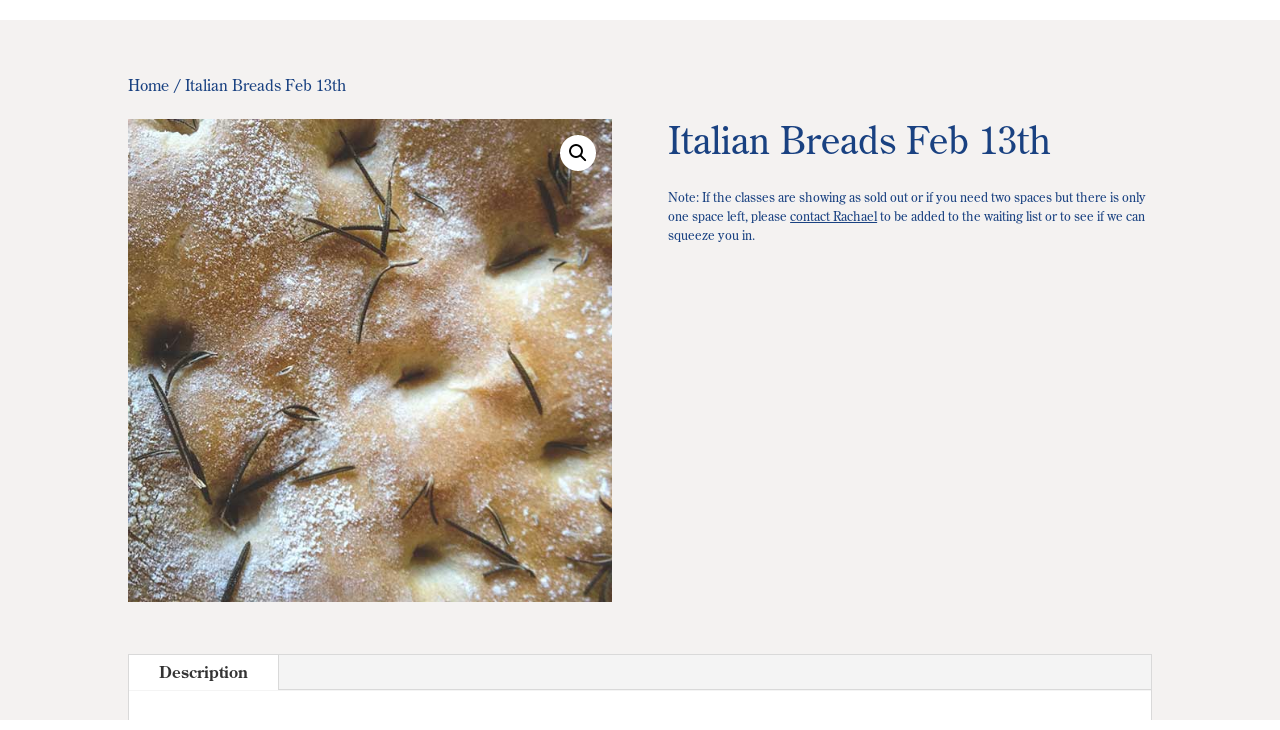

--- FILE ---
content_type: text/css
request_url: https://www.abergavennybaker.co.uk/wp-content/themes/The-Abergavenny-Baker/style.css?ver=4.27.5
body_size: -204
content:
/* 
 Theme Name:   The Abergavenny Baker
 Theme URI:    
 Description:  
 Author:       amyteslin
 Author URI:   http://abergavenny-baker:8888/
 Template:     Divi
 Version:      1.0
 License:      GNU General Public License v2 or later
 License URI:  http://www.gnu.org/licenses/gpl-2.0.html

 /* == Add your own styles below this line ==
--------------------------------------------*/

